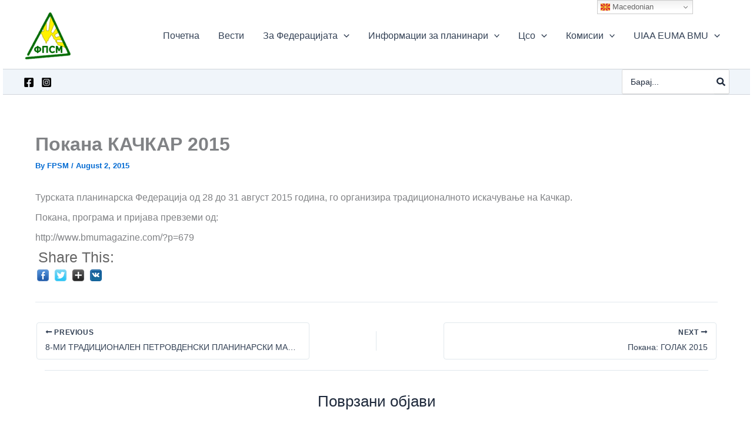

--- FILE ---
content_type: text/css
request_url: https://www.fpsm.org.mk/wp-content/uploads/so-css/so-css-astra.css?ver=1730328105
body_size: -147
content:
.main-header-bar {
    position: sticky;
    top: 0;
    z-index: 1000;
}